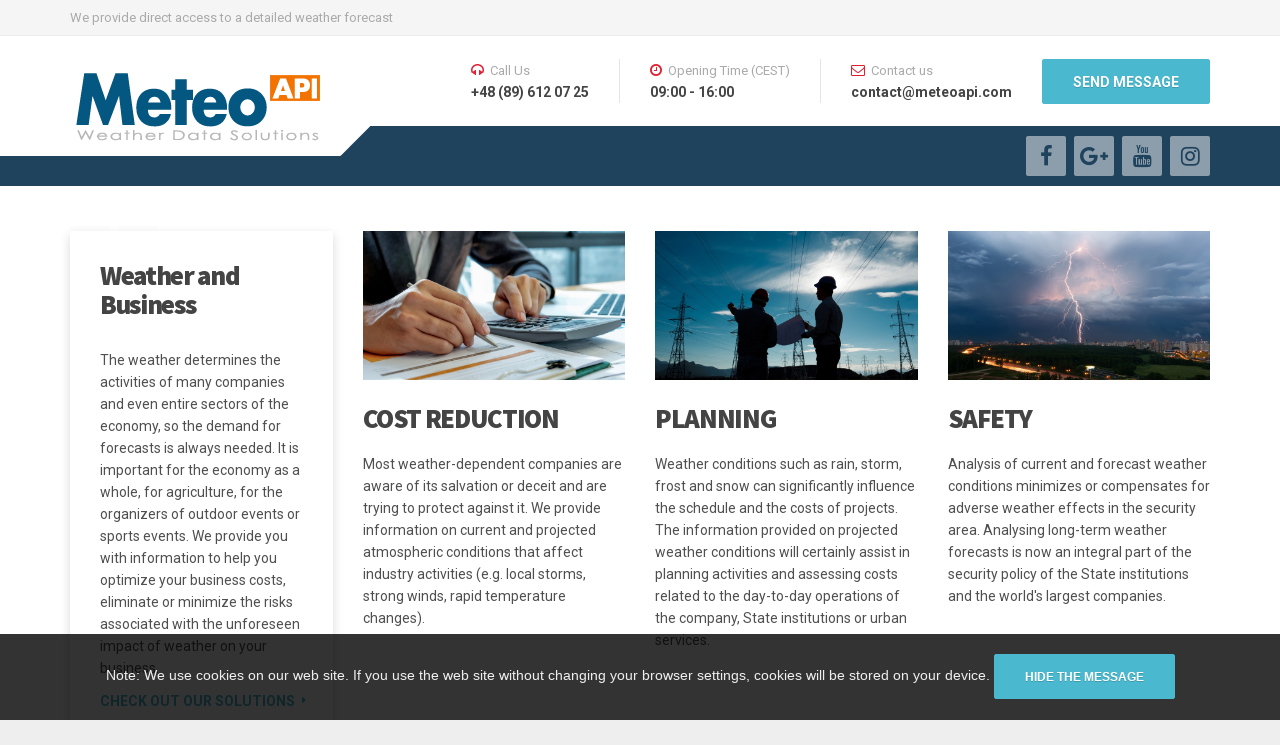

--- FILE ---
content_type: text/html; charset=UTF-8
request_url: https://meteoapi.com/en
body_size: 6693
content:
<!DOCTYPE html>
<html lang="en">
    <head>
        <meta charset="utf-8">
        <meta http-equiv="X-UA-Compatible" content="IE=edge">
        <meta name="viewport" content="width=device-width, initial-scale=1">
        <title>MeteoAPI - Dane prognozy pogody, szczegółowe i precyzyjne, wigety na stronę www</title>
        <link rel="shortcut icon" href="/images/fav.png">

                
    <!-- Styling -->
    <link href="/css/style.css" rel="stylesheet">
    <link href="/css/magnific-popup.css" rel="stylesheet">
    <!-- Fonts -->
    <link href="//fonts.googleapis.com/css?family=Roboto%3A400%2C700%7CSource+Sans+Pro%3A700%2C900&amp;subset=latin" rel="stylesheet">
    <link href="/fonts/font-awesome/css/font-awesome.min.css" rel="stylesheet">
    <link href="/fonts/weather-icons/css/weather-icons.css" rel="stylesheet">
    
    <link href="/js/plugins/cookiebar/cookiebar.css" rel="stylesheet">

<!-- Google Tag Manager -->
<script>(function(w,d,s,l,i){w[l]=w[l]||[];w[l].push({'gtm.start':
new Date().getTime(),event:'gtm.js'});var f=d.getElementsByTagName(s)[0],
j=d.createElement(s),dl=l!='dataLayer'?'&l='+l:'';j.async=true;j.src=
'https://www.googletagmanager.com/gtm.js?id='+i+dl;f.parentNode.insertBefore(j,f);
})(window,document,'script','dataLayer','GTM-NGBNPZG');</script>
<!-- End Google Tag Manager -->            
        
    </head>
    <body>

<!-- Google Tag Manager (noscript) -->
<noscript><iframe src="https://www.googletagmanager.com/ns.html?id=GTM-NGBNPZG"
height="0" width="0" style="display:none;visibility:hidden"></iframe></noscript>
<!-- End Google Tag Manager (noscript) -->    
        
        
        <!-- MAIN PAGE CONTAINER -->
        <div class="boxed-container">

            <!-- TOP BAR -->
            <div class="top">

                <div class="container">

                    <div class="top__tagline">We provide direct access to a detailed weather forecast</div>

                </div><!-- /.container -->

            </div><!-- /.top -->

            <!-- HEADER -->
            <div class="header_container">

    <div class="container">

        <header class="header">

            <div class="header__logo">
                <a href="/">
                    <img class="img-responsive" srcset="/images/meteoapi-logo.png" alt="MeteoAPI Logo" src="/images/meteoapi-logo.png">
                </a>
                <button data-target="#cargopress-navbar-collapse" data-toggle="collapse" class="navbar-toggle" type="button">
                    <span class="navbar-toggle__text">MENU</span>
                    <span class="navbar-toggle__icon-bar">
                        <span class="icon-bar"></span>
                        <span class="icon-bar"></span>
                        <span class="icon-bar"></span>
                    </span>
                </button>
            </div><!-- /.header__logo -->
            
            <div class="header__navigation">
    <nav class="collapse navbar-collapse" id="cargopress-navbar-collapse">
        <ul class="main-navigation js-main-nav js-dropdown">
                    </ul>
    </nav>
</div><!-- /.header__navigation -->
            
            <div class="header__widgets">

                <div class="widget-icon-box">

                    <div class="icon-box">	
                        <i class="fa fa-headphones"></i>
                        <h4 class="icon-box__title">Call Us</h4>
                        <span class="icon-box__subtitle">+48 (89) 612 07 25</span>
                    </div>

                </div>

                <div class="widget-icon-box">

                    <div class="icon-box">	
                        <i class="fa fa-clock-o"></i>
                        <h4 class="icon-box__title">Opening Time (CEST)</h4>
                        <span class="icon-box__subtitle">09:00 - 16:00</span>
                    </div>

                </div>

                <div class="widget-icon-box">

                    <div class="icon-box">
                        <i class="fa fa-envelope-o"></i>
                        <h4 class="icon-box__title">Contact us</h4>
                        <span class="icon-box__subtitle">contact@meteoapi.com</span>
                    </div>

                </div>
                                            
                <a target="_self" class="btn btn-info" id="button_requestQuote">SEND MESSAGE</a>

            </div><!-- /.header__widgets -->

            <div class="header__navigation-widgets">
                <a target="_blank" href="https://www.facebook.com/meteoapi" class="social-icons__link"><i class="fa fa-facebook"></i></a>
                <a target="_blank" href="https://plus.google.com/+MeteodataPlPogoda/posts" class="social-icons__link"><i class="fa fa-google-plus"></i></a>
                <a target="_blank" href="https://www.youtube.com/channel/UCP-hlwJ1-y6bFCOgnjUblpw" class="social-icons__link"><i class="fa fa-youtube"></i></a>
                <a target="_blank" href="https://www.instagram.com/meteoapicom" class="social-icons__link"><i class="fa fa-instagram"></i></a>
            </div>

        </header>

    </div><!-- /.container -->

</div><!-- /.header_container -->
             
            
<!-- JUMBOTRON -->
<div class="jumbotron jumbotron--with-captions">

    <div data-interval="5000" data-ride="carousel" id="headerCarousel" class="carousel slide">

        <div class="carousel-inner">

            
        </div><!-- /.carousel-inner -->

        <div class="container">

            <a data-slide="prev" role="button" href="#headerCarousel" class="left jumbotron__control">
                <i class="fa  fa-caret-left"></i>
            </a>
            <a data-slide="next" role="button" href="#headerCarousel" class="right jumbotron__control">
                <i class="fa  fa-caret-right"></i>
            </a>
        </div><!-- /.container -->

    </div><!-- /.carousel -->

</div><!-- /.jumbotron -->
<!-- OUR SERVICES -->
<div class="container" role="main">

    <div class="row jumbotron-overlap first">

        <div class="col-sm-3">

            <div class="featured-widget">
                <h3 class="widget-title">Weather and Business</h3>
                <p>The weather determines the activities of many companies and even entire sectors of the economy, so the demand for forecasts is always needed. It is important for the economy as a whole, for agriculture, for the organizers of outdoor events or sports events. We provide you with information to help you optimize your business costs, eliminate or minimize the risks associated with the unforeseen impact of weather on your business.</p>
                <p><a class="read-more" href="#">Check out our solutions</a></p>
            </div>

        </div><!-- /.col -->

        <div class="col-sm-3">

            <img alt="Cargo" class="post-image" src="/images/site/pages/saving.jpg">
            <h5 class="page-box__title">Cost reduction</h5>
            <p>Most weather-dependent companies are aware of its salvation or deceit and are trying to protect against it. We provide information on current and projected atmospheric conditions that affect industry activities (e.g. local storms, strong winds, rapid temperature changes).</p>

        </div><!-- /.col -->

        <div class="col-sm-3">
            <img alt="Logistic Service" class="post-image" src="/images/site/pages/planning.jpg">
            <h5 class="page-box__title">Planning</h5>
            <p>Weather conditions such as rain, storm, frost and snow can significantly influence the schedule and the costs of projects. The information provided on projected weather conditions will certainly assist in planning activities and assessing costs related to the day-to-day operations of the company, State institutions or urban services.</p>
        </div><!-- /.col -->

        <div class="col-sm-3">
            <img alt="Storage" class="post-image" src="/images/site/pages/protection.jpg">
            <h5 class="page-box__title">Safety</h5>
            <p>Analysis of current and forecast weather conditions minimizes or compensates for adverse weather effects in the security area. Analysing long-term weather forecasts is now an integral part of the security policy of the State institutions and the world&#039;s largest companies.</p>
        </div><!-- /.col -->

    </div><!-- /.row -->

    <div class="row">

        <div class="col-sm-12">
            <h3 class="widget-title big lined">
                <span>Our business solutions:</span>
            </h3>

        </div><!-- /.col -->

    </div><!-- /.row -->

    <div class="row">

        
    </div><!-- /.row -->

</div><!-- /.conainer -->
<!-- CTA -->
<div class="cta">

    <div class="container">

        <div class="row">

            <div class="col-md-12">

                <div class="call-to-action">
                    <div class="call-to-action__text">Learn about our business solutions</div> 
                    <div class="call-to-action__button">
                        <a href="#" class="btn btn-default">More information</a> 
                        <a href="#" class="btn btn-primary">Please contact us</a> 
                    </div>
                </div><!-- /.call-to-action -->

            </div><!-- /.col -->

        </div><!-- /.row -->

    </div><!-- /.container -->

</div><!-- /.cta -->

<!-- VALUES -->
<div class="values margin-bottom-60">

    <div class="container">
        <div class="col-sm-8 col-sm-offset-2">
            <h3>Ready for every weather?</h3>
            <p class="text-center">Weather affects business activities in many aspects, including security, manufacturing, planning and logistics.</p>
            <p class="text-center"><span>MeteoAPI - Business Meteorological Solutions</span></p>
        </div><!-- /.col -->
    </div><!-- /.container -->

</div><!-- /.values -->

<!-- ABOUT / QUICK QUITE / GALLERY / FAQ -->
<div class="container">

    <div class="row margin-bottom-60">

        <div class="col-sm-6">

            <h3 class="widget-title big lined"><span>About us</span></h3>
            <p>Our goal is to create a constructive relationship with our customers and partners, to deliver customized solutions that are primarily efficient, minimal risk, and support in decision-making. To ensure the highest quality, we are building new solutions based on the latest innovative technologies.</p><p><strong>We are committed to understanding our customers needs and preferences.</strong></p><p>Customer relationships are important to us. For everyone we offer an individual price offer.</p>
            <p><a href="#" class="read-more">More</a></p>

        </div><!-- /.col -->

        <div class="col-sm-6">

            <div class="featured-widget" id="quickQuoteForm_wrapper">

    <h3 class="widget-title">SEND MESSAGE</h3>
    <p>Please fill in the form below to send us a message - we will try to respond as soon as possible.</p>
         
    <form action="#" method="post" class="contact-form" novalidate="novalidate">

        <input type="hidden" id="csrf_token" name="csrf-token" value="jfewrEpZeMejg5gb5rPZJWL2RChkySER74Apv3wl" />
                          
        <div class="contact-form-small">
            <div class="row">
                <div class="col-xs-12  col-md-6">
                    <div class="form-group">
                        <input type="text" placeholder="First and Last Name/Name *" size="40" value="" name="name">
                    </div>
                </div>
                <div class="col-xs-12  col-md-6">
                    <div class="form-group">
                        <input type="email" placeholder="E-mail *" size="40" value="" name="email">
                    </div>
                </div>
                <div class="col-xs-12 col-md-12">
                    <div class="form-group">
                        <input type="text" placeholder="Subject *" size="40" value="" name="subject">
                    </div>
                </div>
                <div class="col-xs-12 col-md-12">
                    <div class="form-group">
                        <textarea placeholder="Your message *" rows="10" cols="40" name="message"></textarea>
                    </div>
                </div>
                <div class="col-xs-12 col-md-12">
                    <div class="form-check">
                        <label class="form-check-label" for="privacy"><input type="checkbox" name="privacy" value="1" class="form-check-input">
                        I agree to the processing by the MeteoAPI Sp. z o.o. of my personal data to the following extent: The name or full name, e-mail address for the purpose and to the extent necessary for the purposes of this notification.</label>
                    </div>
                    <div class="collapse" id="privacyinfo">
                        <p class="contact-form-privacy-info">Jeżeli korzystają Państwo z formularza kontaktu jako osoby fizyczne, w
    oparciu o postanowienia art. 13 RODO (ogólnego rozporządzenia
    o ochronie danych osobowych z dnia 27 kwietnia 2016 r. Dz. Urz. UE L 119 z 04.05.2016) informujemy, iż:
    <br>1. administratorem Państwa danych osobowych jest MeteoAPI Sp. z o.o. , ul. Władysława Trylińskiego 16
    lok. 12, 10-683 Olsztyn
    <br>2. Państwa dane osobowe przetwarzane będą w celu: nawiązania kontaktu na podstawie Art. 6 ust. 1 lit. a
    oraz f RODO, tj. Państwa zgody, oraz uzasadnionego interesu administratora, definiowanego jako możliwość
    utrzymania relacji biznesowych.
    <br>3. odbiorcami Państwa danych osobowych będą wyłącznie podmioty uprawnione do uzyskania danych osobowych
    na podstawie przepisów prawa oraz podmioty obsługujące firmę administratora
    <br>4. posiadają Państwo prawo do żądania od administratora dostępu do danych osobowych, ich sprostowania,
    usunięcia lub ograniczenia przetwarzania, oraz wniesienia sprzeciwu wobec przetwarzania. Mają Państwo
    również prawo do przenoszenia danych oraz do wniesienia skargi do organu nadzorczego.
    <br>5. zgoda jest dobrowolna i może być wycofana, co nie wpływa na zgodność z prawem uprzedniego
    przetwarzania. Cofnięcie zgody może jednak w określonych przypadkach oznaczać brak możliwości nawiązania
    kontaktu.</p>
                    </div>
                </div>                            
                <div class="col-xs-12  col-md-12">
                    <input type="submit" class="btn btn-primary pull-right" value="Send">
                </div>
            </div><!-- /.row -->
        </div><!-- /.contact-form-small -->
    </form>

</div><!-- /.featured-widget -->
        </div><!-- /.col -->

    </div><!-- /.row -->

</div><!-- /.container -->

<!-- TESTIMONIALS -->
<div class="testimonials">

    <div class="container">

        <div class="row margin-bottom-60">

            <div class="col-sm-12">

                <div class="testimonial">

                    <h3 class="widget-title lined big">
                        <span>Testimonials</span>
                    </h3>

                    <div class="testimonial__carousel">
                        <a data-slide="prev" href="#testimonalCarousel" class="testimonial__carousel--left">
                            <i aria-hidden="true" class="fa fa-caret-left"></i>
                            <span role="button" class="sr-only">Next</span>
                        </a>
                        <a data-slide="next" href="#testimonalCarousel" class="testimonial__carousel--right">
                            <i aria-hidden="true" class="fa fa-caret-right"></i>
                            <span role="button" class="sr-only">Previous</span>
                        </a>
                    </div><!-- /.testimonial__carousel -->

                    <div data-interval="false" data-ride="carousel" class="carousel slide" id="testimonalCarousel">

                        <div role="listbox" class="carousel-inner">

                            <div class="item active">
                                <div class="row">
                                    
                                                                    </div>
                            </div><!-- /.item -->

                        </div><!-- /.carousel-inner -->

                    </div><!-- /.carousel -->

                </div><!-- /.testimonial -->

            </div><!-- /.col -->

        </div><!-- /.row -->

    </div><!-- /.container -->

</div><!-- /.testimonials -->
<!-- MAP -->
<div class="map margin-bottom-60">

    <div data-type="roadmap" data-zoom="13" data-markers='[{"id":"1","title":"MeteoAPI","address":"Władysława Trylińskiego 16, Olsztyn"}]' class="simple-map js-where-we-are"></div>

</div><!-- /.map -->

            <!-- FOOTER -->
            <footer class="footer">

    <div class="footer-top">

        <div class="container">

            <div class="row">

                <div class="col-xs-12 col-md-4">
                    <p><img alt="logo-footer" src="/images/logo-footer.png" class="logo meteoapi"></p>
                    <p>We deliver the solutions that allow businesses to achieve the best outcomes in the face of weather.</p>
                    <p>
                        <a target="_blank" href="https://www.facebook.com/meteoapi" class="icon-container icon-container--square">
                            <span class="fa fa-facebook"></span>
                        </a>
                        <a target="_blank" href="https://www.instagram.com/meteoapicom" class="icon-container icon-container--square">
                            <span class="fa fa-instagram"></span>
                        </a>    
                        <a target="_blank" href="https://www.youtube.com/channel/UCP-hlwJ1-y6bFCOgnjUblpw" class="icon-container icon-container--square">
                            <span class="fa fa-youtube-play"></span>
                        </a>                                                  
                        <a target="_blank" href="https://pl.pinterest.com/meteodatapoland/" class="icon-container icon-container--square">
                            <span class="fa fa-pinterest"></span>
                        </a>                            
                    </p>

                </div><!-- /.row -->

                <div class="col-xs-12 col-md-2">

                    <div class="widget_nav_menu">
                        <h6 class="footer-top__headings">Informations:</h6>
                        <ul>
                                                                                           
                        </ul>
                    </div><!-- /.widget_nav_menu -->

                </div><!-- /.row -->

                <div class="col-xs-12 col-md-2">

                    <div class="widget_nav_menu">

                        <h6 class="footer-top__headings">Businesses solutions:</h6>
                        <ul>
                                                    </ul>

                    </div><!-- /.widget_nav_menu -->

                </div><!-- /.row -->

                <div class="col-xs-12 col-md-4">

                    <h6 class="footer-top__headings">Individual offer:</h6>
                    <p>Whatever your business needs, please contact our sales specialist to tailor our offer to your requirements</p>
                    <p><a href="#" class="btn btn-info">Contact us</a></p>

                </div><!-- /.row -->

            </div><!-- /.row -->

        </div><!-- /.footer -->

    </div><!-- /.footer-top -->

    <div class="footer-bottom">

        <div class="container">

            <div class="footer-bottom__left">
                <a href="#">Privacy Policy</a> | 
                <a href="https://meteoapi.com/pl/uslugi/terms">Terms</a> | 
                <a href="https://lastlevel.pl">LastLevel</a>.
            </div>

            <div class="footer-bottom__right">
                Copyright &copy; 2026 MeteoAPI Sp. z o.o. - All rights reserved. 
            </div>

        </div><!-- /.container -->

    </div><!-- /.footer-bottom -->

</footer>
        </div><!-- /.boxed-container -->

<div class="cookie-bar">
    <div class="col-md-12">
        <p>Note: We use cookies on our web site. If you use the web site without changing your browser settings, cookies will be stored on your device. <a class="btn btn-xs btn-info">Hide the message</a></p>
    </div>
</div>              
        
            
    <script src="/js/jquery-2.1.4.min.js" type="text/javascript"></script>

    <script src="/js/bootstrap/carousel.js"></script>
    <script src="/js/bootstrap/transition.js"></script>
    <script src="/js/bootstrap/button.js"></script>
    <script src="/js/bootstrap/collapse.js"></script>

    <script src="/js/underscore.js"></script>
    <script src="//maps.google.com/maps/api/js?sensor=false&key=AIzaSyCwRbIqITW0jE2kwn-0mNiHSKwXIz9yl3I"></script>
    <script src="/js/SimpleMap.js"></script>

    <script src="/js/NumberCounter.js"></script>
    <script src="/js/jquery.magnific-popup.min.js"></script>
    
    <script src="/js/jquery.cookie.js"></script>
    <script src="/js/plugins/cookiebar/cookiebar.js"></script>
    
    <script src="/js/modernizr.custom.24530.js" type="text/javascript"></script>
    <script src="/js/custom.js"></script>
    <script src="/js/jquery.validate.min.js"></script>
    <script src="/js/en/contact-form.js"></script>
    
        
    </body>
</html>

--- FILE ---
content_type: text/css
request_url: https://meteoapi.com/js/plugins/cookiebar/cookiebar.css
body_size: 463
content:
/*
To change this license header, choose License Headers in Project Properties.
To change this template file, choose Tools | Templates
and open the template in the editor.
*/
/* 
    Created on : 2016-11-07, 12:13:42
    Author     : LastLevel.pl
*/

.cookie-bar {
    background: rgba(0, 0, 0, 0.8) none repeat scroll 0 0;
    position: fixed;
    bottom: 0;
    z-index:1000;
    width: 100%;
}

.cookie-bar p{
    color: #eeeeee;
    font-family: arial;
    line-height: 24px;
    padding: 20px 10px 10px 10px;
    font-size: 14px;
    text-align: center;    
}

--- FILE ---
content_type: application/javascript
request_url: https://meteoapi.com/js/en/contact-form.js
body_size: 3179
content:
$(function ($) {
    "use strict";

    /*======================== 
         contact form 
    ==========================*/
    if ($('.contact-form').length > 0) {
        
        $(".contact-form").each(function() {

            var form = this;

            $(this).validate({
                meta: "validate",
                errorElement: "span",
                submitHandler: function (validateform) {
    
                    var s_name = $(form).find( "[name='name']" ).val();
                    var s_email = $(form).find( "[name='email']" ).val();
                    var s_subject = $(form).find( "[name='subject']" ).val();
                    var s_message = $(form).find( "[name='message']" ).val();
                    var s_privacy = $(form).find( "[name='privacy']" ).val();
                    var s_csrf_token = $(form).find( "[name='csrf_token']" ).val();

                    $.ajax({
                        method: "POST",
                        url: "/api/contact/send",
                        data: {name: s_name, email: s_email, message: s_message, subject: s_subject, privacy: s_privacy, _token: s_csrf_token}
                        })
                        .done(function( response, textStatus, xhr ) {
                            
                            if(xhr.status == 200) {
                                $(form).html('<h2 class="alert alert-success text-center">Thank you, your message has been sent.</h2>');                             
                            }
                       
                        })
                        .fail(function( response, textStatus, xhr) {
                            $(form).html('<h2 class="alert alert-danger text-center">There was a system error, the message was not sent. Please try again in a few minutes.</h2>');
                        }
                    );
                      
                    //$('#newsletter_form').hide();
                    return false;            
                    
                },
                /* */
                rules: {
                    name: {required: true},
                    email: {required: true,email: true},
                    message: {required: true},
                    subject: {required: true},
                    privacy: {required: true}
                },
                messages: {
                    name: "Please fill in the name",
                    email: {required: "Please enter an email address", email: "Please enter a valid email address"},
                    message: "Please enter the message",
                    subject: "Please enter a message title",
                    privacy: "Please confirm your consent to the processing of personal data<br>"
                },
                errorPlacement: function (error, element) {
                    error.prependTo($(element).parent())
                },
                highlight: function (element, errorClass, validClass) {
                    $(element).addClass(errorClass).removeClass(validClass);
                },
                unhighlight: function (element, errorClass, validClass) {
                    $(element).removeClass(errorClass).addClass(validClass);
                }
            });



        });


    }

});


--- FILE ---
content_type: application/javascript
request_url: https://meteoapi.com/js/SimpleMap.js
body_size: 4076
content:
/* global google, define */

/**
 * Google Maps
 *
 * @link http://snazzymaps.com/style/27/shift-worker
 */

var mapOptions = {
    latLng: '0,0',
    address: 'Władysława Trylińskiego 16, Olsztyn',
    zoom: 13,
    type: 'ROADMAP',
    styles: '',
    scrollwheel: false,
    draggable: true,
    markers: [
        {
            locationlatlng: '0,0',
            title: 'meteoapi marker',
            custompinimage: '',
        }
    ],
};


/**
 * Constructor
 * @param {jQuery selector} element where to create a map to
 * @param {Object} options
 */
var SimpleMap = function (elm, options) {
    'use strict';
    this.mapOptions = $.extend({}, mapOptions, options);
    this.elm = elm;
    this.setOptions();

    return this;
};

SimpleMap.prototype.setOptions = function () {
    'use strict';
    this.mapOptions.latLng = this.getLatLngFromString(this.mapOptions.latLng);
    this.mapOptions.center = new google.maps.LatLng(this.mapOptions.latLng[0], this.mapOptions.latLng[1]);
    this.mapOptions.mapTypeId = this.getMapConstant();

    return this;
};

/**
 * Returns the constant for the google maps
 * @return MapTypeId
 * @link https://developers.google.com/maps/documentation/javascript/maptypes#MapTypes
 */
SimpleMap.prototype.getMapConstant = function () {
    'use strict';
    switch (this.mapOptions.type.toLowerCase()) {
        case 'roadmap':
            return google.maps.MapTypeId.ROADMAP;
        case 'satellite':
            return google.maps.MapTypeId.SATELLITE;
        case 'hybrid':
            return google.maps.MapTypeId.HYBRID;
        case 'terrain':
            return google.maps.MapTypeId.TERRAIN;
        default:
            return google.maps.MapTypeId.ROADMAP;
    }
};

/**
 * Helper function to create lagLng array if the context is string
 * Editing in-place.
 * @return void
 */
SimpleMap.prototype.getLatLngFromString = function (str) {
    'use strict';
    if (_.isString(str)) {
        return _.map(str.split(','), function (val) {
            return parseFloat(val, 10);
        });
    } else {
        return str;
    }
};


SimpleMap.prototype.renderMap = function () {
    'use strict';

    if (!_.isUndefined(this.elm)) {
        this.map = new google.maps.Map(this.elm.get(0), this.mapOptions);
    } else {
        return false;
    }

    //route or map?

    if (typeof route !== typeof undefined && route !== false) {

        var start = new google.maps.LatLng(20.5182625, 53.7639641);
        var end = new google.maps.LatLng(20.5182625, 53.7639641);

        var directionsDisplay = new google.maps.DirectionsRenderer();// also, constructor can get "DirectionsRendererOptions" object
        directionsDisplay.setMap(this.map); // map should be already initialized.

        route.travelMode = google.maps.TravelMode.DRIVING;
        route.provideRouteAlternatives = false;

        var request = route;

        var directionsService = new google.maps.DirectionsService();
        directionsService.route(request, function (response, status) {
            if (status == google.maps.DirectionsStatus.OK) {
                directionsDisplay.setDirections(response);
            }
        });

    } else {

        this.addMarkers();

    }

    return this;
};

SimpleMap.prototype.addMarkers = function () {
    'use strict';

    // add all markers
    $.each(this.mapOptions.markers, $.proxy(function (i, val) {

        var theMap = this.map;

        var geocoder = new google.maps.Geocoder();

        geocoder.geocode({'address': val.address}, function (results, status) {

            if (status === google.maps.GeocoderStatus.OK) {

                theMap.setCenter(results[0].geometry.location);
                var marker = new google.maps.Marker({
                    map: theMap,
                    position: results[0].geometry.location,
                    title: val.title,
                });

                if (!_(val.custompinimage).isEmpty()) {
                    marker.setIcon(val.custompinimage);
                }

            } else {

                alert('Geocode was not successful for the following reason: ' + status);

            }
        });


    }, this));

};



--- FILE ---
content_type: application/javascript
request_url: https://meteoapi.com/js/custom.js
body_size: 4865
content:
$(function(){
	"use strict";
        
	var mapMarkers = [
		{
			"id": "1",
			"title": "MeteoAPI",
			"address": "Władysława Trylińskiego 16, Olsztyn",
			"custompinimage": "images\/pin.png"
		}
	]
        
	/**
	 * gallery
	 */
	$('.gallery').each(function(){
		
		$(this).magnificPopup({
			delegate: 'a', // child items selector, by clicking on it popup will open
		  	type: 'image',
			gallery:{
			    enabled:true
			}
		});
		
	})
	
	
	
	/**
	 * Maps
	 */
	$( '.js-where-we-are' ).each( function () {
		new SimpleMap( $( this ), {
			markers: mapMarkers,
			zoom:    $( this ).data( 'zoom' ),
			type:    $( this ).data( 'type' ),
			styles:  [{"featureType":"administrative","elementType":"labels.text.fill","stylers":[{"color":"#444444"}]},{"featureType":"landscape","elementType":"all","stylers":[{"color":"#f2f2f2"}]},{"featureType":"landscape.man_made","elementType":"geometry.fill","stylers":[{"color":"#eeeeee"}]},{"featureType":"landscape.natural.landcover","elementType":"geometry.fill","stylers":[{"color":"#dddddd"}]},{"featureType":"landscape.natural.terrain","elementType":"geometry.fill","stylers":[{"color":"#dddddd"}]},{"featureType":"poi","elementType":"all","stylers":[{"visibility":"off"}]},{"featureType":"road","elementType":"all","stylers":[{"saturation":-100},{"lightness":45}]},{"featureType":"road.highway","elementType":"all","stylers":[{"visibility":"simplified"}]},{"featureType":"road.arterial","elementType":"labels.icon","stylers":[{"visibility":"off"}]},{"featureType":"transit","elementType":"all","stylers":[{"visibility":"off"}]},{"featureType":"water","elementType":"all","stylers":[{"color":"#46bcec"},{"visibility":"on"}]},{"featureType":"water","elementType":"geometry.fill","stylers":[{"color":"#1f425d"}]},{"featureType":"water","elementType":"labels.text.fill","stylers":[{"color":"#979797"}]},{"featureType":"water","elementType":"labels.text.stroke","stylers":[{"weight":"0.01"}]}],
		}).renderMap();
	});
	
	$( '.route' ).each( function () {
		new SimpleMap( $( this ), {
			zoom:    $( this ).data( 'zoom' ),
			type:    $( this ).data( 'type' ),
			styles:  [{"featureType":"administrative","elementType":"labels.text.fill","stylers":[{"color":"#444444"}]},{"featureType":"landscape","elementType":"all","stylers":[{"color":"#f2f2f2"}]},{"featureType":"landscape.man_made","elementType":"geometry.fill","stylers":[{"color":"#eeeeee"}]},{"featureType":"landscape.natural.landcover","elementType":"geometry.fill","stylers":[{"color":"#dddddd"}]},{"featureType":"landscape.natural.terrain","elementType":"geometry.fill","stylers":[{"color":"#dddddd"}]},{"featureType":"poi","elementType":"all","stylers":[{"visibility":"off"}]},{"featureType":"road","elementType":"all","stylers":[{"saturation":-100},{"lightness":45}]},{"featureType":"road.highway","elementType":"all","stylers":[{"visibility":"simplified"}]},{"featureType":"road.arterial","elementType":"labels.icon","stylers":[{"visibility":"off"}]},{"featureType":"transit","elementType":"all","stylers":[{"visibility":"off"}]},{"featureType":"water","elementType":"all","stylers":[{"color":"#46bcec"},{"visibility":"on"}]},{"featureType":"water","elementType":"geometry.fill","stylers":[{"color":"#1f425d"}]},{"featureType":"water","elementType":"labels.text.fill","stylers":[{"color":"#979797"}]},{"featureType":"water","elementType":"labels.text.stroke","stylers":[{"weight":"0.01"}]}],
		}).renderMap();
	});
	
	
	/**
	 * Number Counter Widget JS code
	 */
	// Get all number counter widgets
	var $counterWidgets = $( '.widget-number-counters' );

	if ( $counterWidgets.length ) {
		$counterWidgets.each( function () {
			new NumberCounter( $( this ) );
		} );
	}
	
	
	
	/**
	 * Menu height on large screens, break point
	 */
	(function () {
		$( 'head' ).append( '<style type="text/css" id="main-nav-css"></style>' );

		var $menu = $( '.js-main-nav' ),
			$css = $( '#main-nav-css' );

		if ( ! $menu || ! $css ) {
			return;
		}

		var isMultilineMenu = function () {
			return $menu.height() > 45;
		};

		var updateMenuStyle = function () {
			if ( Modernizr.mq( '(min-width: 1200px)' ) && isMultilineMenu() ) {
				var lines = Math.round( $menu.height() / 60 );
				$css.text( '@media (min-width: 1200px) { .header__container::before { bottom: ' + (lines * 60 - 30) + 'px; } .header__container::after { bottom: ' + (lines * 60 ) + 'px; } }' );
			}
			else if ( Modernizr.mq( '(min-width: 992px)' ) && isMultilineMenu() ) {
				$css.text( '@media (min-width: 992px) { .header__container::before, .header__container::after { bottom: ' + $menu.height() + 'px; } }' );
			}
			else {
				$css.text( '' );
			}
		};

		updateMenuStyle();
		$( window ).on( 'resize', _.debounce( updateMenuStyle, 250 ) );
	})();
	
	

	
	
	/**
	 * Request quote scroll
	 */
    $('#button_requestQuote').on('click', function(){
        
        $('html, body').animate({
	        scrollTop: $("#quickQuoteForm_wrapper").offset().top
	    }, 2000);
            
    });
	
})

--- FILE ---
content_type: text/plain
request_url: https://www.google-analytics.com/j/collect?v=1&_v=j102&a=2055009080&t=pageview&_s=1&dl=https%3A%2F%2Fmeteoapi.com%2Fen&ul=en-us%40posix&dt=MeteoAPI%20-%20Dane%20prognozy%20pogody%2C%20szczeg%C3%B3%C5%82owe%20i%20precyzyjne%2C%20wigety%20na%20stron%C4%99%20www&sr=1280x720&vp=1280x720&_u=YEBAAEABAAAAACAAI~&jid=1681860741&gjid=723583594&cid=872352613.1769326784&tid=UA-50641526-3&_gid=1429147267.1769326784&_r=1&_slc=1&gtm=45He61m0h1n81NGBNPZGza200&gcd=13l3l3l3l1l1&dma=0&tag_exp=103116026~103200004~104527907~104528501~104684208~104684211~105391252~115938465~115938469~116682875~117041588~117042505~117099529&z=1111886521
body_size: -449
content:
2,cG-D5ZS1EH6XM

--- FILE ---
content_type: application/javascript
request_url: https://meteoapi.com/js/NumberCounter.js
body_size: 3319
content:
/**
 * Number Counter Widget
 */

	var config = {
		eventNS:              'widgetCounter',
		numberContainerClass: '.js-number',
	};

	var NumberCounter = function( $widgetElement ){
        'use strict';
        
		this.$widgetElement = $widgetElement;
		this.uniqueNS = _.uniqueId( config.eventNS );

		this.registerListeners();

		$( document ).trigger( 'scroll.' + this.uniqueNS );

		return this;
	};

	// Helper: Add leading zeros for counting numbers
	var leadingZeros = function( num, size ) {
        'use strict';
        
		var output = '' + num;

		while ( output.length < size ) {
			output = '0' + output;
		}

		return output;
	};

	_.extend( NumberCounter.prototype, {
		/**
		 * Register dom listeners.
		 */
		registerListeners: function () {
            'use strict';
			$( document ).on( 'scroll.' + this.uniqueNS, _.throttle( _.bind( function() {
				if ( this.widgetScrolledIntoView() ) {
					this.triggerCounting();
				}
			}, this ), 500 ) );

			return this;
		},

		/**
		 * Destroy all listeners registered in the registerListeners()
		 */
		destroyListeners: function () {
            'use strict';
			$( document ).off( 'scroll.' + this.uniqueNS );

			return this;
		},

		/**
		 * Trigger counting for all the numbers in a single widget
		 */
		triggerCounting: function () {
            'use strict';
			_.each( this.getSingleNumbersInWidget(), function ( $singleNumber ) {
				this.animateValue( $singleNumber, 0, $singleNumber.data( 'to' ), this.$widgetElement.data( 'speed' ) );
			}, this );

			this.destroyListeners();
		},

		/**
		 * Get all single number containers in a Number Widget.
		 * @return {array} array of cached jQuery elements
		 */
		getSingleNumbersInWidget: function () {
            'use strict';
			var singleNumbers = [];

			this.$widgetElement.find( config.numberContainerClass ).each( function() {
				singleNumbers.push( $( this ) );
			} );

			return singleNumbers;
		},


		/**
		 * Animate counting
		 * Assumes integer values for start, end and speed and DOM element for the element parameter
		 */
		animateValue: function( $element, start, end, speed ) {
            'use strict';
			// debugger;
			var range = end - start,
				minTimer = 50, // No timer shorter than 50ms (not really visible any way)
				stepTime = Math.abs( Math.floor( speed / range ) ); // Calculate step time to show all intermediate values

			// Never go below minTimer
			stepTime = Math.max( stepTime, minTimer );

			// Get current time and calculate desired end time
			var startTime = new Date().getTime(),
				endTime = startTime + speed,
				timer;

			var run = function() {
				var now = new Date().getTime(),
					remaining = Math.max( ( endTime - now ) / speed, 0 ),
					value     = Math.round( end - ( remaining * range ) );

				$element.text( leadingZeros( value, end.toString().length ) );

				if ( value === end ) {
					clearInterval( timer );
				}
			};

			timer = setInterval( run, stepTime );
			run();
		},

		/**
		 * Function for detecting if the element is visible on screen
		 */
		widgetScrolledIntoView: function() {
            'use strict';
			var docViewTop    = $( window ).scrollTop(),
				docViewBottom = docViewTop + $( window ).height(),
				elemTop       = this.$widgetElement.offset().top,
				elemBottom    = elemTop + this.$widgetElement.height();

			return ( ( elemBottom <= docViewBottom ) && ( elemTop >= docViewTop ) );
		},
	});

--- FILE ---
content_type: application/javascript
request_url: https://meteoapi.com/js/plugins/cookiebar/cookiebar.js
body_size: 575
content:




////Sets expiration date for cookie
//var expireDate = new Date();
//expireDate.setTime(expireDate.getTime() + (options.expireDays * 24 * 60 * 60 * 1000));
//expireDate = expireDate.toGMTString();

$(document).ready(function () {

    //odczyt cookie
    var cookie = $.cookie("cookiebar");
    
    //ukrycie paska
    if(cookie) {
        console.log(cookie);
        $('.cookie-bar').css( "visibility", "hidden" );
    }

    $('.cookie-bar').on('click', 'a', function () {
        console.log('djkdjkdjdkj');
        $('.cookie-bar').css( "visibility", "hidden" );

        $.cookie("cookiebar", 1, {
           expires : 10 //expires in 10 days
        });
    });

});

